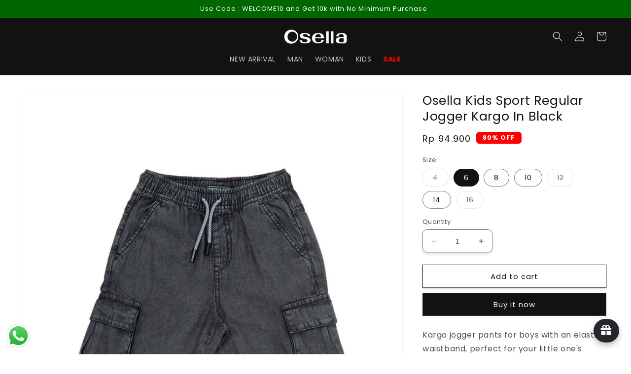

--- FILE ---
content_type: image/svg+xml
request_url: https://cdn.shopify.com/shopifycloud/web/assets/v1/eaa5d4da6674a2bc.svg
body_size: 1672
content:
<svg width="38" height="24" viewBox="0 0 38 24" aria-labelledby="pi-bca" xmlns="http://www.w3.org/2000/svg"><path d="M35 0H3a3 3 0 0 0-3 3v18a3 3 0 0 0 3 3h32a3 3 0 0 0 3-3V3a3 3 0 0 0-3-3z" opacity=".07" style="isolation:isolate"/><path d="M35 1a2 2 0 0 1 2 2v18a2 2 0 0 1-2 2H3a2 2 0 0 1-2-2V3a2 2 0 0 1 2-2h32" fill="#fff"/><g clip-path="url(#a)" fill="#039"><path d="M8.306 7c1.467.005 2.981.355 4.541 1.048l.073.031.027.073v.005a13.337 13.337 0 0 1 .545 2.306c.072.5.113 1.003.123 1.508v.592c-.034 1.3-.26 2.587-.668 3.821l-.026.074-.073.032c-1.474.652-2.953.974-4.426.974h-.116v-.359h.115c1.4 0 2.806-.3 4.21-.91.611-1.895.78-3.79.506-5.686a12.653 12.653 0 0 0-.216-1.12 11.954 11.954 0 0 0-.292-1.048c-1.488-.65-2.93-.978-4.323-.983V7zM3.984 8.053A9.306 9.306 0 0 1 8.274 7h.032v.358h-.033a8.948 8.948 0 0 0-4.068.984c-.531 1.263-.831 2.548-.847 3.858-.015 1.311.247 2.632.842 3.99 1.369.594 2.737.9 4.106.915v.358c-1.438-.016-2.875-.337-4.313-.973l-.095-.09c-.606-1.369-.893-2.716-.898-4.037v-.169c.016-1.373.337-2.725.9-4.052l.084-.09z"/><path fill-rule="evenodd" clip-rule="evenodd" d="M8.4 15.153c-.073-1.005-.026-2.053-.326-3.011-.28-.895-1.337-1.405-1.358-2.39a1.62 1.62 0 0 1 1.658-1.656c1.023-.005 1.663.742 1.736 1.574.09.963-1.079 1.608-1.383 2.526-.318.936-.227 1.972-.327 2.957z"/><path fill-rule="evenodd" clip-rule="evenodd" d="M8.806 14.91c-.043-.876-.043-1.71.2-2.452.267-.842.826-1.553 1.68-1.784.585-.158 1.443.526 1.306 1.226-.116.563-.68 1.226-1.585 1.3-.42.037-.6.374-.862.568 1.178-.115 1.941-.579 2.473-1.063.08.41.132 1.097-.19 1.337-.631.448-1.215.085-1.957.293-.418.121-.677.386-1.065.576zm-.806 0c.048-.876.042-1.71-.194-2.452-.27-.842-.827-1.553-1.682-1.784-.582-.158-1.443.526-1.303 1.224.116.563.679 1.226 1.584 1.3.416.037.6.374.863.568-1.184-.114-1.942-.577-2.473-1.06-.08.41-.132 1.096.189 1.336.631.448 1.216.085 1.958.293.416.121.668.386 1.058.576zm2.806 1.3v-.141l.105-.027-.105-.158v-.263l.473.658-.169.042-.115-.163-.19.052zm0-.589v.263l-.074-.105-.031.316.105-.026v.142l-.121.026-.021.194-.168.043.106-.858.168-.042.033.047h.002zm-1.57 1.047v-.137h.037a.671.671 0 0 0 .111-.015.103.103 0 0 0 .074-.105.115.115 0 0 0-.027-.064.09.09 0 0 0-.052-.031.6.6 0 0 0-.142 0v-.137c.042 0 .069-.005.079-.005a.127.127 0 0 0 .063-.037.064.064 0 0 0 .016-.063.067.067 0 0 0-.027-.058.072.072 0 0 0-.062-.026.44.44 0 0 0-.07.005v-.137a.44.44 0 0 1 .127 0 .223.223 0 0 1 .158.084.256.256 0 0 1 .032.095.19.19 0 0 1-.1.184.21.21 0 0 1 .12.063c.032.031.05.072.053.116a.38.38 0 0 1-.016.11.264.264 0 0 1-.062.09.332.332 0 0 1-.106.048c-.026.005-.095.01-.195.02h-.01zm.996-.438.163.02a.315.315 0 0 1-.285.316.367.367 0 0 1-.278-.063.492.492 0 0 1-.107-.608.356.356 0 0 1 .247-.158.34.34 0 0 1 .253.047.273.273 0 0 1 .105.132l-.152.063a.171.171 0 0 0-.074-.084.177.177 0 0 0-.19.01.194.194 0 0 0-.057.059.305.305 0 0 0-.02.215.372.372 0 0 0 .094.206.177.177 0 0 0 .152.041.18.18 0 0 0 .1-.063.246.246 0 0 0 .049-.136v.003zm-.995-.366v.137c-.021 0-.043.005-.069.005l-.094.01.015.184.111-.01a.09.09 0 0 0 .037-.005v.137h-.005l-.127.01.016.22.116-.012v.137l-.263.026L8.9 15.9l.32-.026a.022.022 0 0 1 .008-.004c.003-.001.006-.002.009-.001l-.001-.004zm-1.016.531v-.136c.025 0 .05-.003.073-.011a.119.119 0 0 0 .052-.037.137.137 0 0 0 .017-.063.087.087 0 0 0-.022-.073.097.097 0 0 0-.063-.038c-.016 0-.032-.005-.058-.005v-.136a.48.48 0 0 1 .153.015.2.2 0 0 1 .116.079.227.227 0 0 1 .042.158.312.312 0 0 1-.027.126.345.345 0 0 1-.068.08.727.727 0 0 1-.09.036.88.88 0 0 1-.125 0v.005zm0-.5v.137h-.063l-.08-.005v.232h.143v.136h-.146l-.006.305-.163-.005.016-.804.258.005h.04zm-1.52.422v-.253a.39.39 0 0 0 .094.011.1.1 0 0 0 .052-.026.141.141 0 0 0 .027-.058.104.104 0 0 0-.01-.069.102.102 0 0 0-.058-.042.876.876 0 0 0-.105-.02v-.14l.068.012a.596.596 0 0 1 .18.052.18.18 0 0 1 .078.095c.017.041.02.087.01.131a.212.212 0 0 1-.079.138.256.256 0 0 1-.168.046.347.347 0 0 1 .073.08c.028.046.05.095.068.146l.069.174-.19-.038-.082-.193c-.01-.016-.016-.037-.026-.052l-.002.006zm.466-.506.158.015-.037.439c-.005.068-.005.115-.005.131a.142.142 0 0 0 .042.084.16.16 0 0 0 .105.043.146.146 0 0 0 .102-.02.122.122 0 0 0 .053-.063 1.39 1.39 0 0 0 .016-.137l.036-.448.163.016-.036.421c0 .07-.011.14-.032.206a.208.208 0 0 1-.158.151.352.352 0 0 1-.153.01.415.415 0 0 1-.174-.042.315.315 0 0 1-.09-.073.237.237 0 0 1-.036-.095 1.176 1.176 0 0 1 0-.206l.046-.432zm-1.279.236.032-.131.342.09-.084.31a.356.356 0 0 1-.17.047.592.592 0 0 1-.194-.016.43.43 0 0 1-.2-.105.376.376 0 0 1-.1-.184.525.525 0 0 1 .118-.426.382.382 0 0 1 .385-.09.377.377 0 0 1 .21.121.28.28 0 0 1 .057.195l-.163-.013a.166.166 0 0 0-.037-.11.206.206 0 0 0-.105-.063.229.229 0 0 0-.18.02.308.308 0 0 0-.115.18.326.326 0 0 0 .005.226.219.219 0 0 0 .147.11c.034.009.07.012.105.01a.51.51 0 0 0 .1-.026l.026-.1-.179-.047v.002zm.816-.326-.274-.047-.14.795.157.026.058-.332.037.005a.478.478 0 0 1 .08.021.422.422 0 0 1 .041.043c.005.015.021.041.037.079v-.247c-.016 0-.032-.005-.052-.005l-.117-.021.032-.2.126.022H6.7l.004-.14zm25.08-.984v-1.484h.653v-2.611l-.653 1.305V8.69h2.563L35 16.194h-2.563v-1.457h-.653zm0-6.048v3.258l-.652 1.306h.652v1.484h-1.231l-.506 1.379h-1.59V14.4l1.775-3.826h-.366l1.01-1.885h.908zm-3.326 2.5.795-1.883-.795-.443v2.326zm-6.321-.72c.037-.208.037-.42 0-.627v.627zm6.32-1.609v2.33l-.105.252c-1.568-1.121-3.883-.1-4.015 1.084-.132 1.237.81 2.237 3.216 1.49l-.826 2.21c-3.174.353-4.405-.905-4.59-2.374v-.83a4.58 4.58 0 0 1 .285-1.106c1.563-3.885 4.1-3.011 5.063-3.084l.142-.432.831.463V8.86zm0 5.537-.794 1.719h.795v-1.72zm-9.173 1.672c1.699-.337 3.369-2.38 1.699-4.006a2.241 2.241 0 0 0 1.157-1.594v-.627c-.115-.648-.615-1.174-1.557-1.19l-1.295-.026v1.444h.537c.573 0 .5 1.484-.22 1.484h-.32v1.135c.773.146.5 1.222 0 1.553v1.827zm2.851-3.048v.831c-.03-.276-.03-.555.002-.83h-.002zM17.042 8.58l-1.047 2.031.468-.036-1.263 5.542h3.616c.157 0 .314-.016.468-.047v-1.83a.505.505 0 0 1-.292.1h-1.299l.432-1.668h.974c.061 0 .123.005.184.016v-1.136h-.904l.365-1.484h.543V8.626l-2.245-.047z"/></g><defs><clipPath id="a"><path fill="#fff" transform="translate(3 7)" d="M0 0h32v10.463H0z"/></clipPath></defs></svg>

--- FILE ---
content_type: image/svg+xml
request_url: https://cdn.shopify.com/shopifycloud/web/assets/v1/840d6e99ced62029.svg
body_size: 700
content:
<svg width="38" height="24" viewBox="0 0 38 24" aria-labelledby="pi-bri" xmlns="http://www.w3.org/2000/svg"><path d="M35 0H3a3 3 0 0 0-3 3v18a3 3 0 0 0 3 3h32a3 3 0 0 0 3-3V3a3 3 0 0 0-3-3z" opacity=".07" style="isolation:isolate"/><path d="M35 1a2 2 0 0 1 2 2v18a2 2 0 0 1-2 2H3a2 2 0 0 1-2-2V3a2 2 0 0 1 2-2h32" fill="#fff"/><g clip-path="url(#a)" fill-rule="evenodd" clip-rule="evenodd" fill="#034EA2"><path d="M4.12 9h4.972c.616 0 1.12.46 1.12 1.023v4.63c0 .563-.504 1.023-1.12 1.023H4.12c-.616 0-1.12-.46-1.12-1.023v-4.63C3 9.46 3.504 9 4.12 9zm.12.475h.882c.227.094.425.247.572.443.162.22.232.463.183.667a.607.607 0 0 1-.008.029c-.122.399-.536.765-.96 1.138-.12.107-.243.216-.364.33l-.25.233.252.231c.12.112.241.22.362.326.422.373.837.74.959 1.138a.516.516 0 0 1 .008.029c.049.204-.02.448-.183.666a1.39 1.39 0 0 1-.719.496H4.24a.449.449 0 0 1-.447-.448v-4.83a.449.449 0 0 1 .447-.448zm1.996 0h.89c.227.094.425.247.572.443.162.22.233.463.183.667a.599.599 0 0 1-.008.029c-.122.399-.537.765-.959 1.138-.122.107-.243.216-.365.33l-.244.228.242.23 2.693 2.57a.443.443 0 0 1-.268.09h-2.78c.037-.04.07-.082.102-.125.27-.365.38-.796.288-1.18a1.116 1.116 0 0 0-.017-.062c-.176-.573-.66-1.002-1.155-1.438l-.094-.084.094-.083c.494-.436.979-.864 1.154-1.438a.892.892 0 0 0 .017-.063c.093-.383-.018-.815-.287-1.179a2.134 2.134 0 0 0-.057-.073zm2.005 0h.73a.45.45 0 0 1 .447.449v4.402l-2.104-2.009.101-.089c.494-.436.979-.864 1.154-1.438a.886.886 0 0 0 .017-.063c.093-.383-.018-.815-.287-1.179a3.012 3.012 0 0 0-.057-.073zm13.799 1.34h.934v1.339l1.166-1.34h1.11l-1.275 1.427 1.337 1.65h-1.184l-1.154-1.439v1.44h-.934v-3.077zm-3.707 0h1.29l1.115 2.273v-2.273h.824v3.077H20.27l-1.111-2.308v2.308h-.825v-3.077zm-2.732 0h1.194l1.39 3.077H17.07l-.236-.67H15.45l-.23.67h-1.042l1.424-3.077zm.964 1.874-.42-1.241-.466 1.241h.886zm-5.272-1.874h1.516l.263.013c.126.006.25.026.372.06.165.042.321.117.457.22.14.105.219.265.238.48v.015c0 .005.001.01.004.015v.03c0 .17-.067.315-.202.436a.885.885 0 0 1-.532.208 1.714 1.714 0 0 1 .556.249c.166.113.248.286.248.518 0 .3-.118.514-.354.641-.236.128-.586.192-1.049.192h-1.517v-3.077zm.963 2.473h.516c.14.003.244-.02.31-.07a.309.309 0 0 0 .128-.196.34.34 0 0 0-.002-.085.371.371 0 0 0-.143-.208.412.412 0 0 0-.256-.07l-.554-.004v.633zm0-1.27h.478c.146.002.251-.022.315-.074.063-.051.094-.126.094-.225a.268.268 0 0 0-.108-.211.46.46 0 0 0-.3-.09l-.48-.004v.605-.002zm21.774-1.203H35v3.077h-.97v-3.077zm-3.517 0h1.528c.015.003.03.004.045.004h.045c.303.002.603.058.886.166.268.105.402.317.402.637 0 .25-.08.432-.241.546-.172.12-.37.196-.578.223.338.012.547.114.627.306.165.395.31.81.468 1.195h-1.041c-.137-.278-.26-.668-.37-.965-.051-.136-.17-.204-.356-.204l-.445-.004v1.173h-.97v-3.077zm.97.633v.671h.374a.25.25 0 0 0 .044.004h.046a.91.91 0 0 0 .321-.073c.098-.042.146-.13.146-.263a.27.27 0 0 0-.151-.255.791.791 0 0 0-.374-.081l-.407-.004zm-4.358-.633h1.528l.266.013c.126.006.25.026.373.06.167.041.324.116.462.22.141.105.22.265.24.48v.015c0 .005.002.01.004.015v.03c0 .17-.068.315-.203.436-.136.12-.317.188-.545.205.003 0 .006.001.008.003a1.735 1.735 0 0 1 .56.249c.168.113.251.286.251.518 0 .3-.119.514-.357.641-.238.128-.59.192-1.058.192h-1.529v-3.077zm.97 2.473h.52c.143.003.247-.02.313-.07a.309.309 0 0 0 .13-.196.307.307 0 0 0-.003-.085.371.371 0 0 0-.144-.208.42.42 0 0 0-.258-.07l-.558-.004v.633zm0-1.27h.483c.148.002.253-.022.316-.074.063-.051.095-.126.095-.225a.267.267 0 0 0-.109-.212.466.466 0 0 0-.303-.09l-.483-.004v.606-.002z"/></g><defs><clipPath id="a"><path fill="#fff" transform="translate(3 9)" d="M0 0h32v6.676H0z"/></clipPath></defs></svg>

--- FILE ---
content_type: image/svg+xml
request_url: https://cdn.shopify.com/shopifycloud/web/assets/v1/cf9a866c75887a5d.svg
body_size: 1602
content:
<svg xmlns="http://www.w3.org/2000/svg" width="38" height="24" viewBox="0 0 38 24" xml:space="preserve" aria-labelledby="pi-atmbersama"><path opacity=".07" d="M35 0H3C1.3 0 0 1.3 0 3v18c0 1.7 1.4 3 3 3h32c1.7 0 3-1.3 3-3V3c0-1.7-1.4-3-3-3z"/><path fill="#FFF" d="M35 1c1.1 0 2 .9 2 2v18c0 1.1-.9 2-2 2H3c-1.1 0-2-.9-2-2V3c0-1.1.9-2 2-2h32"/><g fill="#397BBE"><path d="M31.514 3.463H6.485a1.64 1.64 0 0 0-1.64 1.639v13.794a1.64 1.64 0 0 0 1.64 1.641h25.028a1.64 1.64 0 0 0 1.641-1.641V5.102a1.64 1.64 0 0 0-1.64-1.639zm-6.702 2.135s.725.175.818.953l.015 2.577 3.248-3.073s.766-.872 1.557-.335c0 0 .523.268.576.926v5.303s-.046.823-.919 1.022l-.048-6.298c-.081-.268-.348-.054-.348-.054l-4.954 4.645-.039-4.604c-.095-.309-.337-.107-.337-.107l-5.502 4.94V6.887h2.77l-.541.51s-.389.429-.887.416h-.362v1.584l3.732-3.543s.551-.47 1.221-.256zm.511 7.035s-.579.643-1.438.188c0 0-.512-.242-.536-1.02l-.041-2.523-3.558 3.45s-.913.766-1.65.242c0 0-.484-.242-.551-.914V7.813l-1.597-.014s-.825-.042-.968-.899h3.465l.014 5.128c.093.363.417.081.417.081l5.438-4.94-.016 4.577c.055.336.349.188.349.188l4.995-4.67.021 5.722c-.281-.061-.818-.268-.936-1.011V9.424l-3.408 3.209zM15.894 5.54h5.853l.179.018s.457.054.281.604l-.122.295h-7.109c.043-.286.22-.78.918-.917zm-8.751 5.799.305-.43 5.439-5.136s.61-.448 1.2-.108c0 0 .591.286.626.877v5.351s.016.874-.917 1.079l-.033-6.161c-.071-.376-.394-.109-.394-.109l-6.163 5.781c-.141-.192-.315-.58-.063-1.144zm1.878 1.306s-.693.646-1.492.127l5.824-5.424v5.618c-.303-.08-.808-.311-.931-1V9.407l-3.401 3.238zm1.348 3.632c.654.326.78 1.082.268 1.607-.216.221-.486.342-.783.412a3.352 3.352 0 0 1-.786.086c-.636-.002-1.27-.004-1.906 0-.103.002-.138-.012-.105-.127.299-1.094.591-2.191.889-3.285.139-.512.468-.807.986-.844.468-.033.939-.043 1.405.039.292.053.563.16.747.406a.98.98 0 0 1-.373 1.467c-.149.072-.31.109-.501.158l.159.081zm2.001.729c-.102.002-.116-.027-.092-.123.113-.432.11-.434.554-.434.219 0 .438-.002.657.002.082.002.107-.029.116-.107.046-.396-.21-.658-.631-.635-.479.023-.869.354-1.004.848a1.331 1.331 0 0 0-.025.689c.089.357.426.564.854.533.196-.014.38-.062.546-.166.094-.059.159-.055.222.043.062.1.135.191.208.281.049.062.046.104-.025.148a1.982 1.982 0 0 1-1.76.217c-.489-.164-.739-.539-.816-1.039-.186-1.191.889-2.309 2.088-2.178.834.094 1.22.742 1.09 1.504-.009.051-.021.096-.033.145-.05.205-.126.27-.337.271-.268.004-.537.002-.805.002v-.002c-.272-.001-.539-.005-.807.001zm3.057-.438c-.18.543-.325 1.094-.453 1.652-.03.131-.084.172-.214.162-.164-.012-.33-.004-.496-.002-.069 0-.107-.002-.082-.096.273-1 .543-2.006.813-3.01.032-.121.107-.176.233-.174.143.002.286.002.429 0 .062-.002.079.02.065.08-.021.076-.038.152-.065.262.326-.266.686-.312 1.056-.316.155-.002.192.047.156.197-.034.143-.071.287-.107.43-.026.104-.083.154-.197.16a2.092 2.092 0 0 0-.652.137.797.797 0 0 0-.486.518zm3.698-.691c-.069.102-.127.113-.232.035a1.245 1.245 0 0 0-.643-.242.748.748 0 0 0-.267.02c-.131.033-.222.111-.248.25-.026.141.042.23.15.305.131.086.277.143.417.213.108.053.218.102.322.164.589.35.611 1.121.045 1.518-.393.277-.829.311-1.283.229a2.072 2.072 0 0 1-.802-.32c-.175-.123-.186-.219-.041-.365.087-.09.164-.223.268-.254.106-.031.19.121.293.178.239.135.493.205.767.205.1 0 .194-.02.281-.072.187-.117.206-.346.034-.48a1.26 1.26 0 0 0-.23-.135c-.192-.094-.393-.172-.578-.281-.483-.279-.526-.732-.305-1.166.238-.467.676-.588 1.143-.607.391.012.743.098 1.057.309.136.09.14.16.036.283-.063.068-.131.135-.184.213zm2.804 2.506a8.838 8.838 0 0 0-.564 0c-.084.002-.126-.012-.085-.109.025-.068.037-.145.062-.24a1.55 1.55 0 0 1-1.002.344.98.98 0 0 1-.88-.479c-.199-.318-.094-.756.247-1.043.473-.402 1.028-.553 1.643-.521.091.004.112.039.069.115-.009.018-.018.033-.022.051-.056.203-.174.305-.397.332a1.22 1.22 0 0 0-.659.312c-.122.107-.195.236-.148.402.045.166.164.258.33.297a.911.911 0 0 0 1.01-.529c.125-.314.203-.648.254-.982.037-.246-.091-.416-.35-.475-.345-.08-.684-.031-1.02.064-.163.047-.162.051-.198-.119a1.887 1.887 0 0 1-.024-.133c-.034-.189.038-.352.225-.402.55-.146 1.11-.205 1.655.02.365.15.543.477.512.871-.03.396-.167.766-.261 1.148-.08.324-.176.645-.259.971-.02.081-.055.109-.138.105zm5.34-.006h-.819l.469-1.758c.202-.725-.321-.779-.321-.779a.763.763 0 0 0-.819.482l-.59 2.068h-.819l.51-1.893c.122-.645-.39-.658-.39-.658-.55-.055-.764.43-.764.43l-.605 2.094h-.819l.779-2.924c.08-.283.309-.283.309-.283l.592.014-.094.35c.442-.443.818-.402.818-.402.817-.121 1.033.631 1.033.631.617-.807 1.327-.631 1.327-.631 1.102.131.753 1.248.753 1.248l-.55 2.011zm3.772-2.092c-.046.338-.157.66-.242.988-.086.336-.182.67-.268 1.01-.019.074-.049.1-.127.098a14.506 14.506 0 0 0-.59 0c-.073.002-.097-.018-.073-.09.022-.072.039-.145.068-.258a1.553 1.553 0 0 1-1.008.342c-.386 0-.696-.164-.889-.504-.183-.322-.066-.746.26-1.02.473-.395 1.023-.549 1.631-.52.097.004.124.037.078.121-.006.01-.008.018-.011.025-.068.199-.169.332-.414.355a1.135 1.135 0 0 0-.665.322c-.109.104-.183.223-.141.383a.417.417 0 0 0 .316.299c.449.121.947-.182 1.088-.664.067-.242.126-.486.182-.729.077-.346-.054-.545-.405-.605a2.003 2.003 0 0 0-.979.092c-.109.037-.141.016-.161-.098-.081-.443-.006-.551.446-.631.393-.068.781-.094 1.17 0 .561.147.812.51.734 1.084z"/><path d="M10.139 14.898a.945.945 0 0 0-.329-.061c-.277-.004-.554-.004-.831-.004-.13 0-.206.068-.239.191-.227.846-.454 1.689-.683 2.535-.022.08.001.1.08.1.21-.002.421 0 .63 0v-.01c.224 0 .447.002.669 0 .049 0 .098-.016.145-.027.33-.074.542-.318.525-.602-.018-.307-.236-.502-.599-.531-.124-.01-.25-.002-.375-.01-.118-.006-.305.055-.339-.025-.047-.111.039-.264.091-.393.036-.088.1-.137.208-.135.223.006.447.012.669-.018.219-.029.419-.096.557-.281.205-.27.12-.611-.179-.729z"/></g></svg>